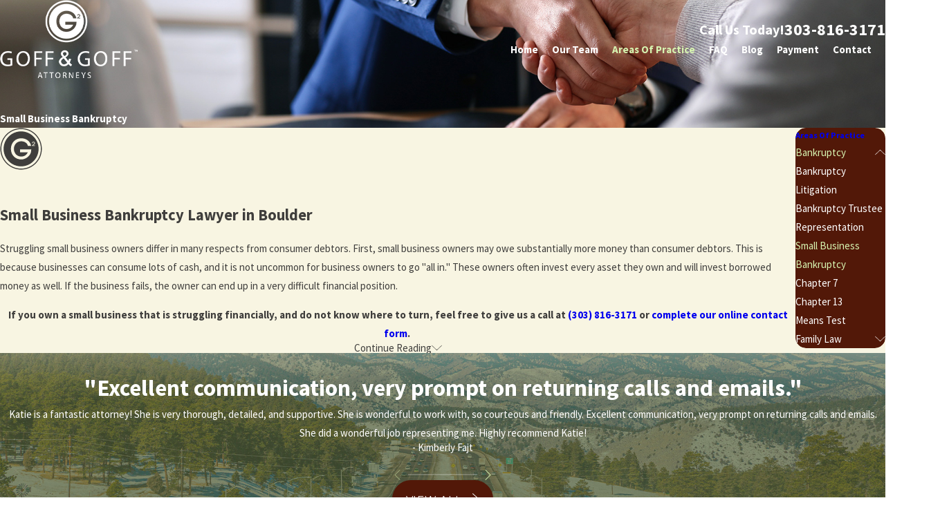

--- FILE ---
content_type: image/svg+xml; charset=utf-8
request_url: https://www.goff-law.com/cms/svg/site/ntkwdp2iryg.24.2601151643215.svg
body_size: 12322
content:
<?xml version="1.0" encoding="UTF-8" standalone="no"?>
<svg xmlns="http://www.w3.org/2000/svg" viewBox="0 0 24 24">
<style>
	g path { stroke: none; }
	g.root { display: none; }
	g.root:target { display: inline; }
	g line { stroke: black; }
	g circle { stroke: black; }
	g polyline { stroke: black; }
</style>
<g class="root" id="arrow_down" data-name="arrow down">
	<path d="M23.347 6L12 16.714L0.653 6L0 6.62L12 18L24 6.62Z" />
</g>
<g class="root" id="arrow_left" data-name="arrow-left">
	<path d="M18.181 23.798a0.686 0.686 0 0 1-0.48 0.202a0.666 0.666 0 0 1-0.48-0.202L5.803 12.488a0.668 0.668 0 0 1 0-0.96L17.214 0.215a0.69 0.69 0 0 1 0.985-0.016A0.674 0.674-13.217 0 1 18.181 1.175L7.255 12.008L18.181 22.839a0.672 0.672 0 0 1 0 0.96Z" />
</g>
<g class="root" id="arrow_right" data-name="arrow-right">
	<path d="M5.821 23.798a0.686 0.686 0 0 0 0.48 0.202a0.666 0.666 0 0 0 0.48-0.202L18.195 12.488a0.668 0.668 0 0 0 0-0.96L6.785 0.215a0.69 0.69 0 0 0-0.985-0.016A0.674 0.674-13.218 0 0 5.821 1.175L16.744 12.008L5.821 22.839a0.672 0.672 0 0 0 0 0.96Z" />
</g>
<g class="root" id="blog_menu" data-name="blog menu">
	<path d="M16.285 0.001a3.434 3.434 0 0 0-3.304 2.571H0V4.286H12.981a3.409 3.409 0 0 0 6.609 0H24V2.572H19.59A3.434 3.434-1.715 0 0 16.285 0.001Zm0 1.714a1.714 1.714 0 1 1-1.714 1.714A1.702 1.702-1.715 0 1 16.285 1.715ZM7.714 8.572a3.434 3.434 0 0 0-3.304 2.571H0v1.714H4.41a3.409 3.409 0 0 0 6.609 0H24V11.143H11.018A3.434 3.434-1.715 0 0 7.714 8.572Zm0 1.714a1.714 1.714 0 1 1-1.714 1.714A1.702 1.702-1.715 0 1 7.714 10.286Zm8.571 6.857a3.434 3.434 0 0 0-3.304 2.571H0v1.714H12.981a3.409 3.409 0 0 0 6.609 0H24V19.715H19.59A3.434 3.434-1.715 0 0 16.285 17.143Zm0 1.714a1.714 1.714 0 1 1-1.714 1.714A1.702 1.702-1.715 0 1 16.285 18.858Z" />
</g>
<g class="root" id="btn_arw" data-name="btn_arw">
	<path d="M14.286 19.401l0.678 0.6L24 11.999l-9.035-8l-0.678 0.6l7.878 6.976H0v0.849H22.165Z" />
</g>
<g class="root" id="close" data-name="close">
	<path d="M1.285 0.002A1.498 1.498 0.012 0 0 0.012 1.5a1.498 1.498 0 0 0 0.434 0.884L10.019 11.986L0.447 21.604a1.408 1.408 0 0 0 0 1.992a1.393 1.393 0 0 0 1.962 0L11.996 14.009l9.572 9.587a1.498 1.498 0 0 0 2.007 0a1.408 1.408 0 0 0 0-1.992L14.034 11.986l9.587-9.587A1.423 1.423 0.012 0 0 21.614 0.437L11.996 10.009L2.454 0.437A1.588 1.588 0.012 0 0 1.285 0.002Z" />
</g>
<g class="root" id="flair" data-name="flair">
	<path class="cls-1" d="M8.132 1.392c-3.725 0-6.743 3.017-6.743 6.743s3.017 6.743 6.743 6.743 6.743-3.02 6.743-6.743S11.855 1.392 8.132 1.392Zm3.717 8.305v-0.011c-0.554 1.546-2.217 2.54-3.683 2.54-2.262 0-3.969-1.71-3.969-4.086s1.742-4.097 3.969-4.097c1.546 0 3.415 0.795 3.842 2.943h-1.246c-0.321-1.305-1.57-1.779-2.596-1.779-1.581 0-2.805 1.235-2.805 2.933s1.225 2.967 2.805 2.967c0.992 0 2.055-0.464 2.54-1.641h-2.991v-1.164h4.351c-0.059 0.681-0.114 1.129-0.217 1.395Zm1.62-2.691h-1.137v-0.18l0.761-0.649c0.103-0.074 0.154-0.18 0.154-0.281 0-0.149-0.114-0.287-0.339-0.287-0.199 0-0.305 0.13-0.331 0.31l-0.233-0.019c0.04-0.289 0.225-0.525 0.565-0.525 0.613 0 0.779 0.673 0.342 0.979-0.228 0.191-0.289 0.233-0.523 0.427h0.743v0.225Z" />
	<path class="cls-2" d="M8.132 16.133C3.72 16.133 0.133 12.545 0.133 8.132S3.72 0.133 8.132 0.133s8 3.59 8 8-3.588 8-8 8m0-15.629C3.927 0.504 0.504 3.927 0.504 8.132s3.423 7.628 7.628 7.628 7.628-3.423 7.628-7.628S12.337 0.504 8.132 0.504" />
</g>
<g class="root" id="footer_phone" data-name="footer phone">
	<path d="M21.862 17.148c-0.207-0.206-0.414-0.378-0.62-0.586-0.689-0.62-1.413-1.206-2.208-1.79l-0.24-0.173l-0.24 0.173A21.299 21.299 0 0 0 15.276 17.424c-0.448-0.104-0.828-0.206-1.207-0.31a11.313 11.313 0 0 1-4.483-2.721A10.911 10.911 0 0 1 6.864 9.917c-0.104-0.344-0.207-0.757-0.311-1.206a21.278 21.278 0 0 0 2.655-3.272l0.173-0.24l-0.207-0.276C8.586 4.166 8.001 3.408 7.38 2.721c-0.173-0.206-0.379-0.413-0.586-0.62C6.173 1.446 5.517 0.827 4.828 0.206L4.587 0L4.38 0.173A15.153 15.153 0 0 0 0.276 3.512c-0.069 0.069-0.104 0.138-0.173 0.206L0 3.856v0.173A19.776 19.776 0 0 0 2.172 11.293a22.777 22.777 0 0 0 2.001 3.237a23.861 23.861 0 0 0 2.448 2.858a23.877 23.877 0 0 0 2.863 2.444a21.036 21.036 0 0 0 3.241 1.997A20.531 20.531 0 0 0 20.001 24h0.173l0.138-0.104c0.069-0.069 0.138-0.104 0.207-0.173a15.807 15.807 0 0 0 3.345-4.097L24 19.352l-0.207-0.24c-0.62-0.689-1.276-1.344-1.931-1.963M19.932 23.036c-0.035 0-0.035 0.035-0.069 0.035-4.518-0.447-9-2.721-12.655-6.336C3.587 13.119 1.31 8.643 0.864 4.097c0-0.035 0.035-0.035 0.035-0.069A14.241 14.241 0 0 1 4.518 1.033c0.586 0.516 1.139 1.068 1.655 1.619 0.173 0.206 0.379 0.413 0.551 0.62a20.619 20.619 0 0 1 1.551 1.893A21.003 21.003 0 0 1 5.76 8.229l-0.173 0.173l0.035 0.206a13.872 13.872 0 0 0 0.379 1.515a12.1 12.1 0 0 0 2.931 4.856a11.748 11.748 0 0 0 4.861 2.928a12.169 12.169 0 0 0 1.517 0.378l0.207 0.035l0.173-0.173a21.024 21.024 0 0 1 3.069-2.513c0.655 0.516 1.31 1.033 1.897 1.549 0.207 0.173 0.414 0.378 0.62 0.551 0.551 0.516 1.104 1.068 1.62 1.653a13.104 13.104 0 0 1-2.965 3.648" />
</g>
<g class="root" id="gavel" data-name="gavel">
	<path d="M23.601 23.971L14.001 23.971C13.78 23.971 13.6 23.793 13.6 23.573L13.6 22.774C13.6 22.113 14.138 21.576 14.801 21.576L15.201 21.576L15.201 21.178C15.201 20.517 15.737 19.981 16.4 19.981L21.201 19.981C21.864 19.981 22.4 20.517 22.4 21.178L22.4 21.576L22.8 21.576C23.463 21.576 24 22.113 24 22.774L24 23.573C24 23.793 23.821 23.971 23.601 23.971ZM21.6 21.178C21.6 20.957 21.421 20.779 21.201 20.779L16.4 20.779C16.18 20.779 16 20.957 16 21.178L16 21.576L21.6 21.576L21.6 21.178ZM23.2 22.774C23.2 22.554 23.021 22.375 22.8 22.375L14.801 22.375C14.58 22.375 14.401 22.554 14.401 22.774L14.401 23.174L23.2 23.174L23.2 22.774ZM20.917 12.656C20.782 12.427 20.603 12.227 20.389 12.069C20.395 11.919 20.401 11.77 20.401 11.621L20.401 3.451C17.42 3.377 14.516 2.495 12.001 0.899C9.485 2.495 6.582 3.377 3.601 3.451L3.601 11.621C3.603 12.942 3.823 14.255 4.252 15.505L3.541 15.891C3.054 14.519 2.803 13.076 2.801 11.621L2.801 3.056C2.801 2.836 2.98 2.657 3.201 2.657C6.176 2.657 9.089 1.807 11.596 0.21L11.788 0.091C11.918 0.007 12.086 0.007 12.216 0.091L12.407 0.21C14.914 1.807 17.826 2.656 20.801 2.657C21.021 2.657 21.201 2.836 21.201 3.056L21.201 11.621C21.2 12.127 21.168 12.632 21.107 13.135C21.065 12.967 21.001 12.806 20.917 12.656ZM6.398 14.339L5.681 14.729C5.365 13.723 5.203 12.675 5.201 11.621L5.201 5.295C5.201 5.094 5.35 4.925 5.549 4.899C7.744 4.611 9.867 3.921 11.81 2.863C11.93 2.799 12.073 2.799 12.193 2.863C14.136 3.922 16.26 4.611 18.455 4.899C18.654 4.926 18.801 5.095 18.801 5.295L18.801 9.803C18.791 9.786 18.782 9.765 18.771 9.746C18.532 9.332 18.271 8.94 18.001 8.558L18.001 5.641C15.904 5.327 13.874 4.658 12.001 3.666C10.127 4.658 8.098 5.327 6.001 5.641L6.001 11.621C6.003 12.541 6.137 13.457 6.398 14.339ZM20.783 14.858C20.376 16.411 19.685 17.878 18.744 19.182L17.753 19.182C18.593 18.125 19.253 16.935 19.705 15.662L20.186 15.383C20.419 15.25 20.622 15.071 20.783 14.858ZM12.84 10.224C12.831 10.224 12.824 10.228 12.815 10.228C12.386 10.228 11.988 9.999 11.774 9.628C11.443 9.055 11.641 8.322 12.215 7.992L14.987 6.396C15.366 6.176 15.835 6.18 16.21 6.409C16.774 6.751 16.953 7.486 16.608 8.049C17.712 9.36 18.576 10.854 19.16 12.465C19.603 12.451 20.016 12.683 20.236 13.066C20.562 13.639 20.362 14.367 19.788 14.692L17.016 16.289C16.835 16.394 16.628 16.449 16.417 16.449C16.312 16.449 16.207 16.436 16.105 16.409C16.105 16.409 16.105 16.409 16.105 16.409C15.464 16.238 15.083 15.581 15.256 14.942C15.286 14.833 15.333 14.729 15.394 14.633C15.111 14.298 14.836 13.937 14.574 13.561L2.39 20.991C2.029 21.213 1.594 21.279 1.184 21.172C0.759 21.065 0.4 20.786 0.191 20.403C-0.223 19.642 0.059 18.692 0.821 18.279L13.36 11.466C13.163 11.052 12.987 10.636 12.84 10.224ZM15.933 7.235C15.932 7.235 15.932 7.234 15.932 7.234C15.822 7.043 15.577 6.978 15.386 7.088L12.615 8.685C12.424 8.796 12.358 9.039 12.468 9.23C12.469 9.23 12.469 9.23 12.469 9.23C12.579 9.421 12.824 9.486 13.016 9.376L15.786 7.78C15.978 7.669 16.043 7.426 15.933 7.235ZM16.311 15.638C16.414 15.664 16.523 15.65 16.615 15.597L19.386 14.002C19.509 13.93 19.585 13.799 19.585 13.657C19.585 13.437 19.406 13.257 19.186 13.257L19.186 13.256C19.116 13.256 19.046 13.275 18.986 13.31L16.215 14.907C16.123 14.96 16.056 15.046 16.028 15.148C15.971 15.361 16.097 15.581 16.311 15.638ZM14.615 12.142C15.015 12.839 15.475 13.499 15.991 14.114L18.408 12.722C18.132 11.968 17.791 11.239 17.386 10.545L17.386 10.544C16.986 9.848 16.525 9.189 16.009 8.573L13.594 9.964C13.869 10.719 14.21 11.448 14.615 12.142ZM1.203 18.979C1.19 18.987 1.176 18.994 1.162 19.002C0.8 19.226 0.688 19.7 0.912 20.061C1.136 20.422 1.611 20.533 1.973 20.31L14.138 12.893C14.065 12.776 13.992 12.659 13.923 12.54C13.852 12.421 13.788 12.297 13.723 12.178L1.203 18.979ZM11.858 21.417C10.311 20.818 8.935 19.848 7.848 18.598L8.541 18.176C9.493 19.242 10.676 20.076 12.001 20.615C13.705 19.921 15.171 18.746 16.218 17.234C16.284 17.241 16.349 17.246 16.417 17.247C16.722 17.245 17.023 17.174 17.296 17.037C16.121 19.034 14.306 20.576 12.146 21.417C12.053 21.452 11.951 21.452 11.858 21.417ZM12.001 23.155C12.272 23.071 12.539 22.973 12.801 22.87L12.801 23.573C12.803 23.618 12.808 23.665 12.816 23.71C12.584 23.795 12.355 23.884 12.116 23.955C12.042 23.978 11.962 23.978 11.887 23.955C9.488 23.228 7.361 21.801 5.78 19.859L6.472 19.436C7.917 21.183 9.838 22.473 12.001 23.155Z" />
</g>
<g class="root" id="handshake" data-name="handshake">
	<path d="M2.724 13.833C2.641 13.916 2.531 13.958 2.421 13.958C2.311 13.958 2.203 13.916 2.118 13.833C0.752 12.469 0 10.657 0 8.728C0 6.8 0.752 4.987 2.118 3.624C4.577 1.17 8.441 0.808 11.306 2.763C11.502 2.896 11.552 3.163 11.418 3.358C11.284 3.552 11.019 3.602 10.822 3.469C8.297 1.746 4.891 2.066 2.724 4.229C1.52 5.431 0.857 7.028 0.857 8.728C0.857 10.427 1.52 12.026 2.724 13.228C2.892 13.395 2.892 13.666 2.724 13.833ZM22.138 13.63C22.21 13.825 22.248 14.034 22.248 14.249C22.248 14.726 22.061 15.175 21.723 15.512C21.386 15.85 20.937 16.035 20.458 16.035C20.408 16.035 20.36 16.026 20.309 16.021C20.351 16.526 20.186 17.047 19.8 17.433C19.451 17.782 18.993 17.956 18.535 17.956C18.484 17.956 18.435 17.945 18.385 17.941C18.427 18.448 18.263 18.968 17.875 19.354C17.527 19.702 17.068 19.876 16.611 19.876C16.561 19.876 16.51 19.866 16.46 19.862C16.503 20.368 16.339 20.888 15.952 21.275C15.602 21.623 15.145 21.797 14.687 21.797C14.228 21.797 13.77 21.623 13.421 21.275L12.668 20.523C12.594 20.833 12.442 21.129 12.199 21.37L11.597 21.971C11.249 22.319 10.791 22.492 10.333 22.492C9.875 22.492 9.416 22.319 9.068 21.971C8.681 21.584 8.517 21.064 8.559 20.558C8.262 20.562 8.458 20.572 8.409 20.572C7.951 20.572 7.492 20.398 7.143 20.05C6.757 19.664 6.592 19.144 6.635 18.637C6.584 18.641 6.535 18.652 6.484 18.652C6.027 18.652 5.569 18.477 5.22 18.129C4.833 17.743 4.669 17.222 4.71 16.717C4.661 16.721 4.611 16.731 4.561 16.731C4.082 16.731 3.633 16.546 3.296 16.208C2.598 15.512 2.598 14.379 3.296 13.683L3.897 13.083C4.234 12.745 4.684 12.559 5.161 12.559C5.161 12.559 5.161 12.559 5.163 12.559C5.64 12.559 6.089 12.745 6.427 13.083C6.764 13.419 6.951 13.868 6.951 14.346C6.951 14.402 6.94 14.456 6.935 14.51C7.447 14.47 7.975 14.629 8.351 15.003C8.689 15.34 8.876 15.788 8.876 16.266C8.876 16.316 8.865 16.366 8.86 16.416C9.368 16.374 9.889 16.537 10.275 16.924C10.662 17.31 10.827 17.83 10.784 18.337C11.291 18.294 11.813 18.458 12.199 18.845C12.22 18.865 12.233 18.889 12.253 18.91C12.264 18.92 12.278 18.924 12.289 18.935L14.027 20.67C14.391 21.033 14.983 21.032 15.346 20.67C15.709 20.307 15.709 19.717 15.346 19.354L11.088 15.103C10.921 14.936 10.921 14.666 11.088 14.499C11.256 14.331 11.527 14.331 11.694 14.499L15.952 18.748C16.315 19.113 16.907 19.112 17.27 18.748C17.632 18.386 17.632 17.795 17.27 17.433L13.013 13.183C12.846 13.016 12.846 12.745 13.013 12.578C13.181 12.411 13.452 12.411 13.619 12.578L17.875 16.828C18.24 17.192 18.831 17.189 19.194 16.828C19.557 16.466 19.557 15.875 19.194 15.512L14.937 11.263C14.769 11.095 14.769 10.825 14.937 10.657C15.104 10.49 15.375 10.49 15.543 10.657L19.8 14.908C20.149 15.257 20.765 15.258 21.117 14.908C21.293 14.732 21.391 14.498 21.391 14.249C21.391 14.001 21.293 13.767 21.117 13.592L14.438 6.923L10.987 10.368C9.811 11.542 7.899 11.541 6.725 10.368C6.24 9.884 6.24 9.096 6.725 8.61L11.664 3.681C13.03 2.317 14.845 1.566 16.777 1.566C18.708 1.566 20.524 2.317 21.89 3.681C24.615 6.399 24.703 10.804 22.138 13.63ZM5.22 15.604L5.821 15.003C5.997 14.827 6.094 14.594 6.094 14.346C6.094 14.098 5.997 13.863 5.821 13.687C5.645 13.511 5.411 13.415 5.161 13.415C4.913 13.415 4.68 13.511 4.504 13.687L3.901 14.288C3.538 14.65 3.538 15.241 3.901 15.604C4.254 15.954 4.867 15.954 5.22 15.604ZM7.143 17.524L7.745 16.924C7.922 16.749 8.018 16.515 8.018 16.266C8.018 16.018 7.922 15.784 7.745 15.608C7.569 15.433 7.335 15.336 7.086 15.336C6.837 15.336 6.603 15.433 6.427 15.608L5.826 16.208C5.462 16.571 5.462 17.162 5.826 17.524C6.189 17.886 6.781 17.886 7.143 17.524ZM9.068 19.444L9.669 18.845C9.845 18.669 9.942 18.435 9.942 18.186C9.942 17.938 9.845 17.704 9.669 17.53C9.488 17.349 9.249 17.257 9.01 17.257C8.771 17.257 8.533 17.349 8.351 17.53L7.749 18.129C7.387 18.491 7.387 19.082 7.749 19.444C8.113 19.808 8.704 19.808 9.068 19.444ZM11.594 19.45C11.412 19.269 11.172 19.178 10.934 19.178C10.696 19.178 10.457 19.269 10.275 19.45L9.674 20.05C9.31 20.413 9.31 21.003 9.674 21.366C10.037 21.728 10.629 21.728 10.992 21.366L11.594 20.766C11.956 20.403 11.956 19.812 11.594 19.45ZM21.284 4.285C20.081 3.084 18.48 2.422 16.777 2.422C15.074 2.422 13.474 3.084 12.269 4.285L7.33 9.215C7.179 9.367 7.179 9.612 7.33 9.763C8.171 10.602 9.539 10.603 10.381 9.763L14.135 6.015C14.216 5.936 14.325 5.89 14.438 5.89C14.552 5.89 14.66 5.936 14.741 6.015L21.639 12.901C23.76 10.407 23.637 6.633 21.284 4.285Z" />
</g>
<g class="root" id="menu" data-name="menu">
	<path d="M0 2.634v2.927H24v-2.927Zm0 7.902v2.927H24V10.537Zm0 7.902v2.927H24v-2.927Z" />
</g>
<g class="root" id="phone" data-name="phone">
	<path d="M6.407 0.948L8.464 5.07a1.715 1.715 0 0 1-0.322 1.98c-0.56 0.56-1.208 1.208-1.664 1.673a1.709 1.709 0 0 0-0.295 2.01l0.013 0.023a20.558 20.558 0 0 0 3.12 3.952a20.6 20.6 0 0 0 3.926 3.108l0.026 0.016a1.713 1.713 0 0 0 2.014-0.304l1.667-1.667a1.715 1.715 0 0 1 1.98-0.322l4.121 2.06a1.715 1.715 0 0 1 0.948 1.533V22.282A1.712 1.712-7.494 0 1 21.83 23.938a32.41 32.41 0 0 1-13.996-7.764A32.422 32.422-7.494 0 1 0.065 2.173A1.712 1.712-7.494 0 1 1.722 0h3.152a1.715 1.715 0 0 1 1.533 0.948Z" />
</g>
<g class="root" id="retainer" data-name="retainer">
	<path d="M21.397 19.889C21.22 21.056 20.632 21.903 19.487 22.634C18.066 23.542 16.585 23.664 15.017 23.794C14.904 23.803 14.789 23.812 14.675 23.822C13.463 23.925 11.434 24 9.849 24C9.849 24 9.849 24 9.849 24C9.062 24 8.55 23.982 8.212 23.944C6.8 23.769 5.488 23.298 4.518 22.687C3.293 21.756 2.612 20.57 2.55 19.187C2.441 16.744 4.202 14.162 5.488 12.276L5.524 12.224C6.3 11.175 7.115 9.971 8.184 8.992C8.75 8.474 9.322 8.07 9.897 7.779L6.946 3.845L6.92 3.317C6.952 3.264 7.674 2.087 8.813 1.642L8.859 1.571L8.933 0.971C8.967 0.945 9.791 0.34 11.02 0.091C12.165-0.166 13.889 0.072 15.603 1.409L15.738 1.974C15.684 2.035 15.644 2.111 15.71 2.197C16.488 2.732 17.039 3.63 17.065 3.674L17.013 4.233L13.923 7.693C14.144 7.883 14.358 7.985 14.558 8.132C14.694 8.233 14.823 8.39 14.939 8.404C16.861 9.664 18.232 11.724 19.454 13.54C19.622 13.791 19.787 14.038 19.953 14.281C21.058 15.899 21.652 18.205 21.397 19.889ZM16.055 3.883C15.862 3.633 15.537 3.271 15.131 3.051C15.007 3.235 14.868 3.471 14.807 3.736L14.469 4.142L13.654 3.736L13.897 3.253C14.245 2.665 14.514 2.202 14.69 1.895C12.572 0.31 10.554 1.121 9.789 1.546L10.44 3.366L10.44 3.366L10.894 4.637L10.001 4.955L9.547 3.683L9.547 3.683L9.131 2.589C8.581 2.753 8.141 3.248 7.91 3.551L10.808 7.416C10.816 7.413 10.824 7.412 10.832 7.41L10.882 7.271L10.961 7.299L10.519 6.264L11.4 5.838L11.954 7.232C11.994 7.231 12.033 7.229 12.073 7.228L12.494 5.765L13.353 5.991L13.048 7.227L13.078 7.217L16.055 3.883ZM19.171 14.814C19.054 14.569 18.836 14.319 18.666 14.068C17.439 12.24 16.169 10.35 14.416 9.194C14.28 9.104 14.141 9.002 13.995 8.894C13.908 8.829 13.917 8.762 13.726 8.698L14.274 10.211L13.383 10.534L12.54 8.256C12.385 8.186 12.23 8.175 12.077 8.175C11.901 8.175 11.724 8.19 11.603 8.216L10.675 10.623L9.784 10.3L10.455 8.578C9.888 8.829 9.362 9.198 8.825 9.689C7.827 10.603 7.08 11.753 6.306 12.815L6.271 12.809C5.06 14.584 3.401 17.016 3.497 19.143C3.605 21.564 6.064 22.725 8.328 23.005C8.582 23.036 9.122 23.053 9.849 23.053C11.385 23.053 13.424 22.979 14.594 22.879C14.794 22.929 14.825 22.859 14.939 22.85C16.387 22.731 17.754 22.696 18.975 21.837C20.002 21.25 20.324 20.644 20.46 19.747C20.679 18.303 20.236 16.228 19.171 14.814ZM12.537 20.269C12.441 20.67 12.444 20.863 12.444 20.863L12.45 21.337L11.502 21.381L11.496 20.876C11.496 20.876 11.493 20.665 11.488 20.223C10.56 20.022 9.748 19.38 9.416 18.541L9.242 18.101L10.124 17.754L10.298 18.267C10.552 18.836 11.284 19.319 12.039 19.344C12.379 19.355 12.994 19.276 13.3 18.627C13.45 18.307 13.472 18.016 13.368 17.734C13.108 17.035 12.148 16.562 11.86 16.435C11.262 16.195 10.223 15.578 9.994 14.636C10.004 14.282 10.008 13.731 10.399 13.118C10.763 12.785 11.023 12.528 11.407 12.411L11.393 10.96L12.34 10.95L12.354 12.229C12.785 12.268 13.35 12.466 13.871 13.099L14.173 13.464L13.483 14.066L13.14 13.7C12.847 13.345 12.521 13.167 12.171 13.169C11.727 13.172 11.337 13.462 11.139 13.71C10.836 14.088 10.896 14.333 10.972 14.412C11.01 14.803 11.52 15.246 12.246 15.57C12.841 15.835 13.892 16.505 14.256 17.404C14.481 17.929 14.418 18.476 14.157 19.029C13.83 19.724 13.204 20.168 12.537 20.269ZM13.609 3.734L14.42 4.223L13.918 5.203L13.016 4.712L13.609 3.734Z" />
</g>
<g class="root" id="scroll_left" data-name="scroll-left">
	<path id="Polygon_2" class="st0" d="M1.8 12L22.2 0v24L1.8 12z" />
</g>
<g class="root" id="scroll_right" data-name="scroll-right">
	<path d="M22.2 12L1.8 24V0L22.2 12z" />
</g>
<g class="root" id="search" data-name="search">
	<path d="M2.771 8.945a6.153 6.153 0 1 1 1.802 4.376A5.954 5.954-858.836 0 1 2.771 8.945Zm13.317 6.177l-0.384-0.384a8.546 8.546 0 0 0 2.124-5.792a8.69 8.69 0 0 0-2.574-6.338a8.524 8.524 0 0 0-6.306-2.606a8.9 8.9 0 0 0-8.947 8.945a8.521 8.521 0 0 0 2.607 6.306a8.681 8.681 0 0 0 6.338 2.574a8.546 8.546 0 0 0 5.792-2.123l0.384 0.384v1.094l6.818 6.818l2.06-2.06l-6.818-6.818Z" />
</g>
<g class="root" id="site" data-name="site">
	<path d="M12.196 0h-0.482a11.967 11.967 0 0 0 0 23.925l0.249 0l0.241 0a11.817 11.817 0 0 0 3.05-0.449l-0.208-0.715L14.938 22.438l-0.241-0.831a4.255 4.255 0 0 1-2.177 1.197V18.44c0.432 0 0.831 0 1.288 0l-0.324-1.139l-0.964 0V12.731H17.847c0 0.598-0.075 1.188-0.15 1.762l1.064 0.565a19.994 19.994 0 0 0 0.208-2.327h3.806A10.878 10.878-0.02 0 1 21.753 16.62l0.989 0.532A11.967 11.967-0.02 0 0 12.196 0Zm7.853 4.745c-0.723 0.158-1.488 0.291-2.302 0.399a12.789 12.789 0 0 0-0.731-1.521a9.141 9.141 0 0 0-1.338-1.845a10.87 10.87 0 0 1 4.363 2.967Zm-13.122 1.662c1.413 0.15 2.925 0.241 4.471 0.258v4.986H6.055a17.452 17.452 0 0 1 0.831-5.227Zm4.471-5.202V5.51c-1.404 0-2.767-0.091-4.055-0.224C8.29 3.025 9.769 1.471 11.39 1.172Zm1.122 0c1.662 0.291 3.108 1.837 4.08 4.155-1.296 0.133-2.668 0.216-4.08 0.224Zm-4.288 0.615A9.773 9.773-0.02 0 0 6.894 3.632A14.219 14.219-0.02 0 0 6.163 5.152c-0.831-0.108-1.579-0.241-2.294-0.399A10.87 10.87-0.02 0 1 8.232 1.787ZM3.088 5.734c0.831 0.191 1.729 0.366 2.693 0.499A18.972 18.972-0.02 0 0 4.966 11.634H1.118A10.729 10.729-0.02 0 1 3.088 5.734ZM4.966 12.731a18.806 18.806 0 0 0 0.831 4.986c-0.956 0.141-1.861 0.307-2.684 0.499a10.803 10.803 0 0 1-1.961-5.485ZM3.861 19.197c0.723-0.158 1.488-0.291 2.302-0.399a13.554 13.554 0 0 0 0.731 1.529a9.366 9.366 0 0 0 1.338 1.837a10.803 10.803 0 0 1-4.371-2.975Zm7.529 3.573c-1.662-0.291-3.066-1.845-4.047-4.105 1.288-0.133 2.651-0.208 4.047-0.224Zm0-5.452c-1.537 0-3.05 0.1-4.463 0.258a17.452 17.452 0 0 1-0.831-4.853h5.327ZM12.512 11.634V6.648c1.554 0 3.075-0.108 4.496-0.266a18.017 18.017 0 0 1 0.831 5.235H12.512Zm6.465 0a18.964 18.964 0 0 0-0.831-5.368c0.964-0.133 1.861-0.307 2.693-0.499A10.803 10.803-0.02 0 1 22.792 11.634Z" />
	<path d="M22.526 18.332l-8.726-4.645l-0.091 0h0c-0.05 0-0.066 0.075 0 0.158l2.726 9.515c0 0.075 0.05 0.108 0.091 0.108s0 0 0 0a0.116 0.116 0 0 0 0.083-0.083l1.355-2.493a0.233 0.233 0 0 1 0.116-0.1h0a0.166 0.166 0 0 1 0.141 0.075h0l2.493 3.033a0.274 0.274 0 0 0 0.199 0.1h0.075l0.091-0.05l1.055-0.831a0.266 0.266 0 0 0 0.042-0.374l-2.493-3.05h0a0.166 0.166 0 0 1 0-0.233a0.258 0.258 0 0 1 0.083 0l2.751-0.831C22.65 18.49 22.659 18.399 22.526 18.332Z" />
</g>
<g class="root" id="star" data-name="star">
	<polygon points="12 18.1 19.4 23.5 16.6 14.7 24 9.5 15 9.5 12 0.5 9 9.5 0 9.5 7.4 14.7 4.6 23.5" xmlns="http://www.w3.org/2000/svg" />
</g>
<g class="root" id="technology" data-name="technology">
	<path d="M22.117 1.5L1.897 1.5C1.673 1.5 1.523 1.65 1.523 1.875L1.523 13.125C1.523 13.35 1.673 13.5 1.897 13.5L22.117 13.5C22.342 13.5 22.491 13.35 22.491 13.125L22.491 1.875C22.491 1.65 22.342 1.5 22.117 1.5ZM21.743 12.75L2.272 12.75L2.272 2.25L21.743 2.25L21.743 12.75ZM22.866 0L1.149 0C0.512 0 0.025 0.488 0.025 1.125L0.025 15.75C0.025 16.387 0.512 16.875 1.149 16.875L22.866 16.875C23.502 16.875 23.989 16.387 23.989 15.75L23.989 1.125C23.989 0.488 23.502 0 22.866 0ZM23.24 15.75C23.24 15.975 23.09 16.125 22.866 16.125L1.149 16.125C0.924 16.125 0.774 15.975 0.774 15.75L0.774 1.125C0.774 0.9 0.924 0.75 1.149 0.75L22.866 0.75C23.09 0.75 23.24 0.9 23.24 1.125L23.24 15.75ZM21.743 14.813C21.743 15.112 21.481 15.375 21.181 15.375C20.881 15.375 20.619 15.112 20.619 14.813C20.619 14.512 20.881 14.25 21.181 14.25C21.481 14.25 21.743 14.512 21.743 14.813ZM19.871 15C19.871 15.226 19.721 15.375 19.496 15.375L16.127 15.375C15.902 15.375 15.752 15.226 15.752 15C15.752 14.774 15.902 14.625 16.127 14.625L19.496 14.625C19.721 14.625 19.871 14.774 19.871 15ZM5.642 6C5.642 5.775 5.792 5.626 6.017 5.626L13.879 5.626C14.104 5.626 14.254 5.775 14.254 6C14.254 6.225 14.104 6.375 13.879 6.375L6.017 6.375C5.792 6.375 5.642 6.225 5.642 6ZM15.003 6C15.003 5.775 15.152 5.626 15.378 5.626L18.747 5.626C18.972 5.626 19.122 5.775 19.122 6C19.122 6.225 18.972 6.375 18.747 6.375L15.378 6.375C15.152 6.375 15.003 6.225 15.003 6ZM5.642 7.5C5.642 7.275 5.792 7.125 6.017 7.125L9.012 7.125C9.237 7.125 9.386 7.275 9.386 7.5C9.386 7.725 9.237 7.875 9.012 7.875L6.017 7.875C5.792 7.875 5.642 7.725 5.642 7.5ZM10.51 7.125L14.628 7.125C14.853 7.125 15.003 7.275 15.003 7.5C15.003 7.725 14.853 7.875 14.628 7.875L10.51 7.875C10.285 7.875 10.135 7.725 10.135 7.5C10.135 7.275 10.285 7.125 10.51 7.125ZM5.642 9C5.642 8.774 5.792 8.625 6.017 8.625L10.51 8.625C10.734 8.625 10.884 8.774 10.884 9C10.884 9.225 10.734 9.375 10.51 9.375L6.017 9.375C5.792 9.375 5.642 9.225 5.642 9ZM21.743 20.625C21.743 19.574 20.919 18.75 19.871 18.75L19.122 18.75C18.484 18.75 17.999 18.263 17.999 17.625C17.999 17.4 17.849 17.25 17.624 17.25C17.4 17.25 17.25 17.4 17.25 17.625C17.25 18.675 18.073 19.5 19.122 19.5L19.871 19.5C20.507 19.5 20.994 19.987 20.994 20.625C19.758 20.625 18.747 21.637 18.747 22.875C18.747 23.512 19.234 24 19.871 24L22.866 24C23.502 24 23.989 23.512 23.989 22.875C23.989 21.637 22.978 20.625 21.743 20.625ZM22.866 23.25L19.871 23.25C19.646 23.25 19.496 23.1 19.496 22.875C19.496 22.05 20.17 21.375 20.994 21.375L21.743 21.375C22.566 21.375 23.24 22.05 23.24 22.875C23.24 23.1 23.09 23.25 22.866 23.25ZM17.25 20.25C17.25 20.475 17.1 20.625 16.875 20.625L7.14 20.625C6.915 20.625 6.766 20.475 6.766 20.25C6.766 20.026 6.915 19.875 7.14 19.875L7.514 19.875C8.75 19.875 9.761 18.862 9.761 17.625C9.761 17.4 9.911 17.25 10.135 17.25C10.36 17.25 10.51 17.4 10.51 17.625C10.51 18.525 10.098 19.312 9.499 19.875L14.516 19.875C13.879 19.312 13.505 18.525 13.505 17.625C13.505 17.4 13.655 17.25 13.879 17.25C14.104 17.25 14.254 17.4 14.254 17.625C14.254 18.862 15.265 19.875 16.501 19.875L16.875 19.875C17.1 19.875 17.25 20.026 17.25 20.25ZM16.127 22.05C16.088 21.9 15.938 21.75 15.752 21.75L0.774 21.75C0.587 21.75 0.437 21.863 0.4 22.05L0.025 23.55C-0.012 23.662 0.025 23.775 0.1 23.888C0.175 23.963 0.288 24 0.4 24L16.127 24C16.238 24 16.351 23.963 16.426 23.85C16.501 23.775 16.537 23.626 16.501 23.512L16.127 22.05ZM0.887 23.25L1.074 22.5L15.453 22.5L15.639 23.25L0.887 23.25Z" />
</g>
</svg>